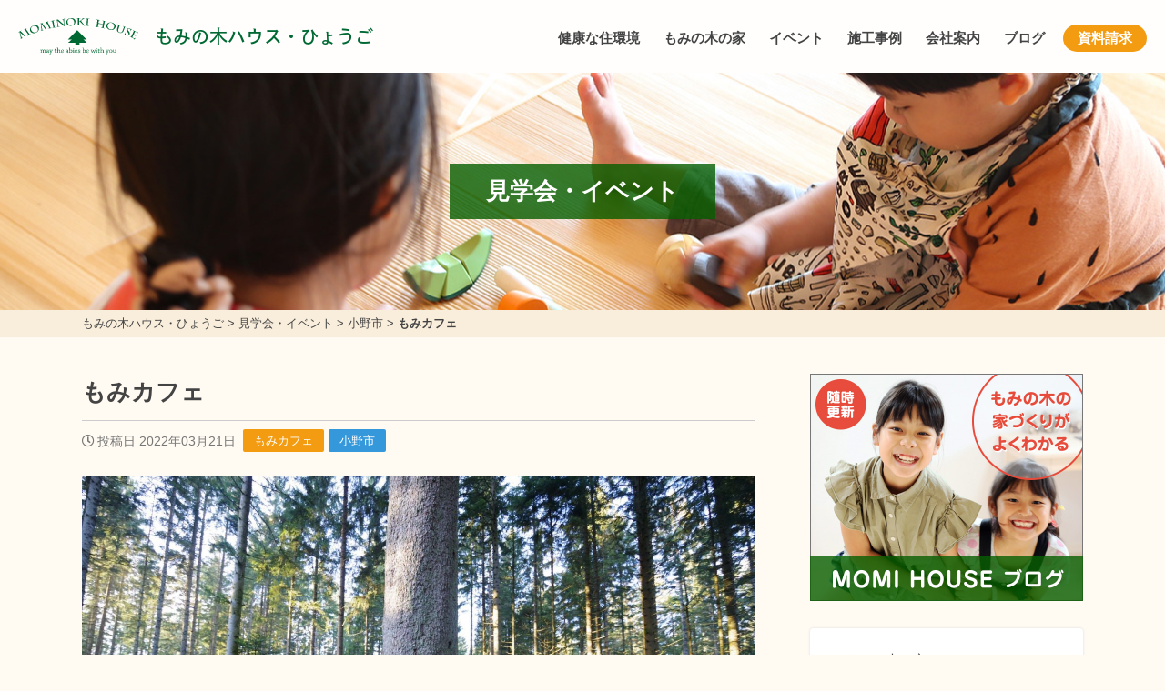

--- FILE ---
content_type: text/html; charset=UTF-8
request_url: https://momi-hyogo.com/event/8367/
body_size: 49473
content:
<!DOCTYPE html>
<head>
<!-- Google tag (gtag.js) -->
<script async src="https://www.googletagmanager.com/gtag/js?id=G-Y0KSTF6XNR"></script>
<script>
  window.dataLayer = window.dataLayer || [];
  function gtag(){dataLayer.push(arguments);}
  gtag('js', new Date());

  gtag('config', 'G-Y0KSTF6XNR');
</script>

<!-- Global site tag (gtag.js) - Google Analytics -->
<script async src="https://www.googletagmanager.com/gtag/js?id=UA-144589479-6"></script>
<script>
  window.dataLayer = window.dataLayer || [];
  function gtag(){dataLayer.push(arguments);}
  gtag('js', new Date());

  gtag('config', 'UA-144589479-6', {
    'linker': {
    'domains': ['mominokihouse.or.jp', 'momi-kagoshima.com', 'momi-house.com', 'momi-osaka.com', 'maruno-koumuten.jp', 'sangawa.net', 'fujita-kenchiku.com', 'wakayama-koyama.com', 'momi-hyogo.com', 'momi-miyazaki.com']
   }
  }); 
</script>

<!-- Facebook Pixel Code -->
<script>
!function(f,b,e,v,n,t,s)
{if(f.fbq)return;n=f.fbq=function(){n.callMethod?
n.callMethod.apply(n,arguments):n.queue.push(arguments)};
if(!f._fbq)f._fbq=n;n.push=n;n.loaded=!0;n.version='2.0';
n.queue=[];t=b.createElement(e);t.async=!0;
t.src=v;s=b.getElementsByTagName(e)[0];
s.parentNode.insertBefore(t,s)}(window, document,'script',
'https://connect.facebook.net/en_US/fbevents.js');
fbq('init', '254844145743832');
fbq('track', 'PageView');
</script>
<noscript><img height="1" width="1" style="display:none"
src="https://www.facebook.com/tr?id=254844145743832&ev=PageView&noscript=1"
/></noscript>
<!-- End Facebook Pixel Code -->
<meta name="facebook-domain-verification" content="hie6bgzb8movn675p6yor7bahklghw" />

<script type="text/javascript">
    (function(c,l,a,r,i,t,y){
        c[a]=c[a]||function(){(c[a].q=c[a].q||[]).push(arguments)};
        t=l.createElement(r);t.async=1;t.src="https://www.clarity.ms/tag/"+i;
        y=l.getElementsByTagName(r)[0];y.parentNode.insertBefore(t,y);
    })(window, document, "clarity", "script", "si7qesvn9u");
</script><!-- Global site tag (gtag.js) - Google Analytics -->
<script async src="https://www.googletagmanager.com/gtag/js?id=UA-144589479-3"></script>
<script>
  window.dataLayer = window.dataLayer || [];
  function gtag(){dataLayer.push(arguments);}
  gtag('js', new Date());

  gtag('config', 'UA-144589479-3');
</script>
<meta charset="utf-8">
<meta name="viewport" content="width=device-width; initial-scale=1.0;">
<title>もみカフェ | 見学会・イベント | もみの木ハウス・ひょうご | 健康住宅を兵庫で建てる工務店</title>

		<!-- All in One SEO 4.9.2 - aioseo.com -->
	<meta name="description" content="令和4年4月16(土)17(日）小野市垂井町のもみの木ハウスショウルームにてもみカフェを開催いたします。 家を" />
	<meta name="robots" content="max-image-preview:large" />
	<link rel="canonical" href="https://momi-hyogo.com/event/8367/" />
	<meta name="generator" content="All in One SEO (AIOSEO) 4.9.2" />
		<meta property="og:locale" content="ja_JP" />
		<meta property="og:site_name" content="もみの木ハウス・ひょうご | もみの木ハウス・ひょうごは、健康にやさしい「もみの木の家」を建てることを専門とする建築会社です。" />
		<meta property="og:type" content="article" />
		<meta property="og:title" content="もみカフェ | 見学会・イベント | もみの木ハウス・ひょうご | 健康住宅を兵庫で建てる工務店" />
		<meta property="og:description" content="令和4年4月16(土)17(日）小野市垂井町のもみの木ハウスショウルームにてもみカフェを開催いたします。 家を" />
		<meta property="og:url" content="https://momi-hyogo.com/event/8367/" />
		<meta property="article:published_time" content="2022-03-21T09:38:12+00:00" />
		<meta property="article:modified_time" content="2022-04-01T23:48:17+00:00" />
		<meta name="twitter:card" content="summary" />
		<meta name="twitter:title" content="もみカフェ | 見学会・イベント | もみの木ハウス・ひょうご | 健康住宅を兵庫で建てる工務店" />
		<meta name="twitter:description" content="令和4年4月16(土)17(日）小野市垂井町のもみの木ハウスショウルームにてもみカフェを開催いたします。 家を" />
		<script type="application/ld+json" class="aioseo-schema">
			{"@context":"https:\/\/schema.org","@graph":[{"@type":"BreadcrumbList","@id":"https:\/\/momi-hyogo.com\/event\/8367\/#breadcrumblist","itemListElement":[{"@type":"ListItem","@id":"https:\/\/momi-hyogo.com#listItem","position":1,"name":"\u30db\u30fc\u30e0","item":"https:\/\/momi-hyogo.com","nextItem":{"@type":"ListItem","@id":"https:\/\/momi-hyogo.com\/event\/#listItem","name":"\u898b\u5b66\u4f1a\u30fb\u30a4\u30d9\u30f3\u30c8"}},{"@type":"ListItem","@id":"https:\/\/momi-hyogo.com\/event\/#listItem","position":2,"name":"\u898b\u5b66\u4f1a\u30fb\u30a4\u30d9\u30f3\u30c8","item":"https:\/\/momi-hyogo.com\/event\/","nextItem":{"@type":"ListItem","@id":"https:\/\/momi-hyogo.com\/event\/area\/ono\/#listItem","name":"\u5c0f\u91ce\u5e02"},"previousItem":{"@type":"ListItem","@id":"https:\/\/momi-hyogo.com#listItem","name":"\u30db\u30fc\u30e0"}},{"@type":"ListItem","@id":"https:\/\/momi-hyogo.com\/event\/area\/ono\/#listItem","position":3,"name":"\u5c0f\u91ce\u5e02","item":"https:\/\/momi-hyogo.com\/event\/area\/ono\/","nextItem":{"@type":"ListItem","@id":"https:\/\/momi-hyogo.com\/event\/8367\/#listItem","name":"\u3082\u307f\u30ab\u30d5\u30a7"},"previousItem":{"@type":"ListItem","@id":"https:\/\/momi-hyogo.com\/event\/#listItem","name":"\u898b\u5b66\u4f1a\u30fb\u30a4\u30d9\u30f3\u30c8"}},{"@type":"ListItem","@id":"https:\/\/momi-hyogo.com\/event\/8367\/#listItem","position":4,"name":"\u3082\u307f\u30ab\u30d5\u30a7","previousItem":{"@type":"ListItem","@id":"https:\/\/momi-hyogo.com\/event\/area\/ono\/#listItem","name":"\u5c0f\u91ce\u5e02"}}]},{"@type":"Organization","@id":"https:\/\/momi-hyogo.com\/#organization","name":"\u3082\u307f\u306e\u6728\u30cf\u30a6\u30b9\u30fb\u3072\u3087\u3046\u3054","description":"\u3082\u307f\u306e\u6728\u30cf\u30a6\u30b9\u30fb\u3072\u3087\u3046\u3054\u306f\u3001\u5065\u5eb7\u306b\u3084\u3055\u3057\u3044\u300c\u3082\u307f\u306e\u6728\u306e\u5bb6\u300d\u3092\u5efa\u3066\u308b\u3053\u3068\u3092\u5c02\u9580\u3068\u3059\u308b\u5efa\u7bc9\u4f1a\u793e\u3067\u3059\u3002","url":"https:\/\/momi-hyogo.com\/"},{"@type":"WebPage","@id":"https:\/\/momi-hyogo.com\/event\/8367\/#webpage","url":"https:\/\/momi-hyogo.com\/event\/8367\/","name":"\u3082\u307f\u30ab\u30d5\u30a7 | \u898b\u5b66\u4f1a\u30fb\u30a4\u30d9\u30f3\u30c8 | \u3082\u307f\u306e\u6728\u30cf\u30a6\u30b9\u30fb\u3072\u3087\u3046\u3054 | \u5065\u5eb7\u4f4f\u5b85\u3092\u5175\u5eab\u3067\u5efa\u3066\u308b\u5de5\u52d9\u5e97","description":"\u4ee4\u548c4\u5e744\u670816(\u571f)17(\u65e5\uff09\u5c0f\u91ce\u5e02\u5782\u4e95\u753a\u306e\u3082\u307f\u306e\u6728\u30cf\u30a6\u30b9\u30b7\u30e7\u30a6\u30eb\u30fc\u30e0\u306b\u3066\u3082\u307f\u30ab\u30d5\u30a7\u3092\u958b\u50ac\u3044\u305f\u3057\u307e\u3059\u3002 \u5bb6\u3092","inLanguage":"ja","isPartOf":{"@id":"https:\/\/momi-hyogo.com\/#website"},"breadcrumb":{"@id":"https:\/\/momi-hyogo.com\/event\/8367\/#breadcrumblist"},"image":{"@type":"ImageObject","url":"https:\/\/momi-hyogo.com\/cms\/wp-content\/uploads\/2021\/02\/6939ef7df4797c6ce52c9118e1cebc29.jpg","@id":"https:\/\/momi-hyogo.com\/event\/8367\/#mainImage","width":2506,"height":1672},"primaryImageOfPage":{"@id":"https:\/\/momi-hyogo.com\/event\/8367\/#mainImage"},"datePublished":"2022-03-21T18:38:12+09:00","dateModified":"2022-04-02T08:48:17+09:00"},{"@type":"WebSite","@id":"https:\/\/momi-hyogo.com\/#website","url":"https:\/\/momi-hyogo.com\/","name":"\u3082\u307f\u306e\u6728\u30cf\u30a6\u30b9\u30fb\u3072\u3087\u3046\u3054","description":"\u3082\u307f\u306e\u6728\u30cf\u30a6\u30b9\u30fb\u3072\u3087\u3046\u3054\u306f\u3001\u5065\u5eb7\u306b\u3084\u3055\u3057\u3044\u300c\u3082\u307f\u306e\u6728\u306e\u5bb6\u300d\u3092\u5efa\u3066\u308b\u3053\u3068\u3092\u5c02\u9580\u3068\u3059\u308b\u5efa\u7bc9\u4f1a\u793e\u3067\u3059\u3002","inLanguage":"ja","publisher":{"@id":"https:\/\/momi-hyogo.com\/#organization"}}]}
		</script>
		<!-- All in One SEO -->

<link rel='dns-prefetch' href='//kit.fontawesome.com' />
<link rel='dns-prefetch' href='//cdnjs.cloudflare.com' />
<link rel="alternate" title="oEmbed (JSON)" type="application/json+oembed" href="https://momi-hyogo.com/wp-json/oembed/1.0/embed?url=https%3A%2F%2Fmomi-hyogo.com%2Fevent%2F8367%2F" />
<link rel="alternate" title="oEmbed (XML)" type="text/xml+oembed" href="https://momi-hyogo.com/wp-json/oembed/1.0/embed?url=https%3A%2F%2Fmomi-hyogo.com%2Fevent%2F8367%2F&#038;format=xml" />
<style id='wp-img-auto-sizes-contain-inline-css' type='text/css'>
img:is([sizes=auto i],[sizes^="auto," i]){contain-intrinsic-size:3000px 1500px}
/*# sourceURL=wp-img-auto-sizes-contain-inline-css */
</style>
<style id='wp-block-library-inline-css' type='text/css'>
:root{--wp-block-synced-color:#7a00df;--wp-block-synced-color--rgb:122,0,223;--wp-bound-block-color:var(--wp-block-synced-color);--wp-editor-canvas-background:#ddd;--wp-admin-theme-color:#007cba;--wp-admin-theme-color--rgb:0,124,186;--wp-admin-theme-color-darker-10:#006ba1;--wp-admin-theme-color-darker-10--rgb:0,107,160.5;--wp-admin-theme-color-darker-20:#005a87;--wp-admin-theme-color-darker-20--rgb:0,90,135;--wp-admin-border-width-focus:2px}@media (min-resolution:192dpi){:root{--wp-admin-border-width-focus:1.5px}}.wp-element-button{cursor:pointer}:root .has-very-light-gray-background-color{background-color:#eee}:root .has-very-dark-gray-background-color{background-color:#313131}:root .has-very-light-gray-color{color:#eee}:root .has-very-dark-gray-color{color:#313131}:root .has-vivid-green-cyan-to-vivid-cyan-blue-gradient-background{background:linear-gradient(135deg,#00d084,#0693e3)}:root .has-purple-crush-gradient-background{background:linear-gradient(135deg,#34e2e4,#4721fb 50%,#ab1dfe)}:root .has-hazy-dawn-gradient-background{background:linear-gradient(135deg,#faaca8,#dad0ec)}:root .has-subdued-olive-gradient-background{background:linear-gradient(135deg,#fafae1,#67a671)}:root .has-atomic-cream-gradient-background{background:linear-gradient(135deg,#fdd79a,#004a59)}:root .has-nightshade-gradient-background{background:linear-gradient(135deg,#330968,#31cdcf)}:root .has-midnight-gradient-background{background:linear-gradient(135deg,#020381,#2874fc)}:root{--wp--preset--font-size--normal:16px;--wp--preset--font-size--huge:42px}.has-regular-font-size{font-size:1em}.has-larger-font-size{font-size:2.625em}.has-normal-font-size{font-size:var(--wp--preset--font-size--normal)}.has-huge-font-size{font-size:var(--wp--preset--font-size--huge)}.has-text-align-center{text-align:center}.has-text-align-left{text-align:left}.has-text-align-right{text-align:right}.has-fit-text{white-space:nowrap!important}#end-resizable-editor-section{display:none}.aligncenter{clear:both}.items-justified-left{justify-content:flex-start}.items-justified-center{justify-content:center}.items-justified-right{justify-content:flex-end}.items-justified-space-between{justify-content:space-between}.screen-reader-text{border:0;clip-path:inset(50%);height:1px;margin:-1px;overflow:hidden;padding:0;position:absolute;width:1px;word-wrap:normal!important}.screen-reader-text:focus{background-color:#ddd;clip-path:none;color:#444;display:block;font-size:1em;height:auto;left:5px;line-height:normal;padding:15px 23px 14px;text-decoration:none;top:5px;width:auto;z-index:100000}html :where(.has-border-color){border-style:solid}html :where([style*=border-top-color]){border-top-style:solid}html :where([style*=border-right-color]){border-right-style:solid}html :where([style*=border-bottom-color]){border-bottom-style:solid}html :where([style*=border-left-color]){border-left-style:solid}html :where([style*=border-width]){border-style:solid}html :where([style*=border-top-width]){border-top-style:solid}html :where([style*=border-right-width]){border-right-style:solid}html :where([style*=border-bottom-width]){border-bottom-style:solid}html :where([style*=border-left-width]){border-left-style:solid}html :where(img[class*=wp-image-]){height:auto;max-width:100%}:where(figure){margin:0 0 1em}html :where(.is-position-sticky){--wp-admin--admin-bar--position-offset:var(--wp-admin--admin-bar--height,0px)}@media screen and (max-width:600px){html :where(.is-position-sticky){--wp-admin--admin-bar--position-offset:0px}}

/*# sourceURL=wp-block-library-inline-css */
</style><style id='global-styles-inline-css' type='text/css'>
:root{--wp--preset--aspect-ratio--square: 1;--wp--preset--aspect-ratio--4-3: 4/3;--wp--preset--aspect-ratio--3-4: 3/4;--wp--preset--aspect-ratio--3-2: 3/2;--wp--preset--aspect-ratio--2-3: 2/3;--wp--preset--aspect-ratio--16-9: 16/9;--wp--preset--aspect-ratio--9-16: 9/16;--wp--preset--color--black: #000000;--wp--preset--color--cyan-bluish-gray: #abb8c3;--wp--preset--color--white: #ffffff;--wp--preset--color--pale-pink: #f78da7;--wp--preset--color--vivid-red: #cf2e2e;--wp--preset--color--luminous-vivid-orange: #ff6900;--wp--preset--color--luminous-vivid-amber: #fcb900;--wp--preset--color--light-green-cyan: #7bdcb5;--wp--preset--color--vivid-green-cyan: #00d084;--wp--preset--color--pale-cyan-blue: #8ed1fc;--wp--preset--color--vivid-cyan-blue: #0693e3;--wp--preset--color--vivid-purple: #9b51e0;--wp--preset--gradient--vivid-cyan-blue-to-vivid-purple: linear-gradient(135deg,rgb(6,147,227) 0%,rgb(155,81,224) 100%);--wp--preset--gradient--light-green-cyan-to-vivid-green-cyan: linear-gradient(135deg,rgb(122,220,180) 0%,rgb(0,208,130) 100%);--wp--preset--gradient--luminous-vivid-amber-to-luminous-vivid-orange: linear-gradient(135deg,rgb(252,185,0) 0%,rgb(255,105,0) 100%);--wp--preset--gradient--luminous-vivid-orange-to-vivid-red: linear-gradient(135deg,rgb(255,105,0) 0%,rgb(207,46,46) 100%);--wp--preset--gradient--very-light-gray-to-cyan-bluish-gray: linear-gradient(135deg,rgb(238,238,238) 0%,rgb(169,184,195) 100%);--wp--preset--gradient--cool-to-warm-spectrum: linear-gradient(135deg,rgb(74,234,220) 0%,rgb(151,120,209) 20%,rgb(207,42,186) 40%,rgb(238,44,130) 60%,rgb(251,105,98) 80%,rgb(254,248,76) 100%);--wp--preset--gradient--blush-light-purple: linear-gradient(135deg,rgb(255,206,236) 0%,rgb(152,150,240) 100%);--wp--preset--gradient--blush-bordeaux: linear-gradient(135deg,rgb(254,205,165) 0%,rgb(254,45,45) 50%,rgb(107,0,62) 100%);--wp--preset--gradient--luminous-dusk: linear-gradient(135deg,rgb(255,203,112) 0%,rgb(199,81,192) 50%,rgb(65,88,208) 100%);--wp--preset--gradient--pale-ocean: linear-gradient(135deg,rgb(255,245,203) 0%,rgb(182,227,212) 50%,rgb(51,167,181) 100%);--wp--preset--gradient--electric-grass: linear-gradient(135deg,rgb(202,248,128) 0%,rgb(113,206,126) 100%);--wp--preset--gradient--midnight: linear-gradient(135deg,rgb(2,3,129) 0%,rgb(40,116,252) 100%);--wp--preset--font-size--small: 13px;--wp--preset--font-size--medium: 20px;--wp--preset--font-size--large: 36px;--wp--preset--font-size--x-large: 42px;--wp--preset--spacing--20: 0.44rem;--wp--preset--spacing--30: 0.67rem;--wp--preset--spacing--40: 1rem;--wp--preset--spacing--50: 1.5rem;--wp--preset--spacing--60: 2.25rem;--wp--preset--spacing--70: 3.38rem;--wp--preset--spacing--80: 5.06rem;--wp--preset--shadow--natural: 6px 6px 9px rgba(0, 0, 0, 0.2);--wp--preset--shadow--deep: 12px 12px 50px rgba(0, 0, 0, 0.4);--wp--preset--shadow--sharp: 6px 6px 0px rgba(0, 0, 0, 0.2);--wp--preset--shadow--outlined: 6px 6px 0px -3px rgb(255, 255, 255), 6px 6px rgb(0, 0, 0);--wp--preset--shadow--crisp: 6px 6px 0px rgb(0, 0, 0);}:where(.is-layout-flex){gap: 0.5em;}:where(.is-layout-grid){gap: 0.5em;}body .is-layout-flex{display: flex;}.is-layout-flex{flex-wrap: wrap;align-items: center;}.is-layout-flex > :is(*, div){margin: 0;}body .is-layout-grid{display: grid;}.is-layout-grid > :is(*, div){margin: 0;}:where(.wp-block-columns.is-layout-flex){gap: 2em;}:where(.wp-block-columns.is-layout-grid){gap: 2em;}:where(.wp-block-post-template.is-layout-flex){gap: 1.25em;}:where(.wp-block-post-template.is-layout-grid){gap: 1.25em;}.has-black-color{color: var(--wp--preset--color--black) !important;}.has-cyan-bluish-gray-color{color: var(--wp--preset--color--cyan-bluish-gray) !important;}.has-white-color{color: var(--wp--preset--color--white) !important;}.has-pale-pink-color{color: var(--wp--preset--color--pale-pink) !important;}.has-vivid-red-color{color: var(--wp--preset--color--vivid-red) !important;}.has-luminous-vivid-orange-color{color: var(--wp--preset--color--luminous-vivid-orange) !important;}.has-luminous-vivid-amber-color{color: var(--wp--preset--color--luminous-vivid-amber) !important;}.has-light-green-cyan-color{color: var(--wp--preset--color--light-green-cyan) !important;}.has-vivid-green-cyan-color{color: var(--wp--preset--color--vivid-green-cyan) !important;}.has-pale-cyan-blue-color{color: var(--wp--preset--color--pale-cyan-blue) !important;}.has-vivid-cyan-blue-color{color: var(--wp--preset--color--vivid-cyan-blue) !important;}.has-vivid-purple-color{color: var(--wp--preset--color--vivid-purple) !important;}.has-black-background-color{background-color: var(--wp--preset--color--black) !important;}.has-cyan-bluish-gray-background-color{background-color: var(--wp--preset--color--cyan-bluish-gray) !important;}.has-white-background-color{background-color: var(--wp--preset--color--white) !important;}.has-pale-pink-background-color{background-color: var(--wp--preset--color--pale-pink) !important;}.has-vivid-red-background-color{background-color: var(--wp--preset--color--vivid-red) !important;}.has-luminous-vivid-orange-background-color{background-color: var(--wp--preset--color--luminous-vivid-orange) !important;}.has-luminous-vivid-amber-background-color{background-color: var(--wp--preset--color--luminous-vivid-amber) !important;}.has-light-green-cyan-background-color{background-color: var(--wp--preset--color--light-green-cyan) !important;}.has-vivid-green-cyan-background-color{background-color: var(--wp--preset--color--vivid-green-cyan) !important;}.has-pale-cyan-blue-background-color{background-color: var(--wp--preset--color--pale-cyan-blue) !important;}.has-vivid-cyan-blue-background-color{background-color: var(--wp--preset--color--vivid-cyan-blue) !important;}.has-vivid-purple-background-color{background-color: var(--wp--preset--color--vivid-purple) !important;}.has-black-border-color{border-color: var(--wp--preset--color--black) !important;}.has-cyan-bluish-gray-border-color{border-color: var(--wp--preset--color--cyan-bluish-gray) !important;}.has-white-border-color{border-color: var(--wp--preset--color--white) !important;}.has-pale-pink-border-color{border-color: var(--wp--preset--color--pale-pink) !important;}.has-vivid-red-border-color{border-color: var(--wp--preset--color--vivid-red) !important;}.has-luminous-vivid-orange-border-color{border-color: var(--wp--preset--color--luminous-vivid-orange) !important;}.has-luminous-vivid-amber-border-color{border-color: var(--wp--preset--color--luminous-vivid-amber) !important;}.has-light-green-cyan-border-color{border-color: var(--wp--preset--color--light-green-cyan) !important;}.has-vivid-green-cyan-border-color{border-color: var(--wp--preset--color--vivid-green-cyan) !important;}.has-pale-cyan-blue-border-color{border-color: var(--wp--preset--color--pale-cyan-blue) !important;}.has-vivid-cyan-blue-border-color{border-color: var(--wp--preset--color--vivid-cyan-blue) !important;}.has-vivid-purple-border-color{border-color: var(--wp--preset--color--vivid-purple) !important;}.has-vivid-cyan-blue-to-vivid-purple-gradient-background{background: var(--wp--preset--gradient--vivid-cyan-blue-to-vivid-purple) !important;}.has-light-green-cyan-to-vivid-green-cyan-gradient-background{background: var(--wp--preset--gradient--light-green-cyan-to-vivid-green-cyan) !important;}.has-luminous-vivid-amber-to-luminous-vivid-orange-gradient-background{background: var(--wp--preset--gradient--luminous-vivid-amber-to-luminous-vivid-orange) !important;}.has-luminous-vivid-orange-to-vivid-red-gradient-background{background: var(--wp--preset--gradient--luminous-vivid-orange-to-vivid-red) !important;}.has-very-light-gray-to-cyan-bluish-gray-gradient-background{background: var(--wp--preset--gradient--very-light-gray-to-cyan-bluish-gray) !important;}.has-cool-to-warm-spectrum-gradient-background{background: var(--wp--preset--gradient--cool-to-warm-spectrum) !important;}.has-blush-light-purple-gradient-background{background: var(--wp--preset--gradient--blush-light-purple) !important;}.has-blush-bordeaux-gradient-background{background: var(--wp--preset--gradient--blush-bordeaux) !important;}.has-luminous-dusk-gradient-background{background: var(--wp--preset--gradient--luminous-dusk) !important;}.has-pale-ocean-gradient-background{background: var(--wp--preset--gradient--pale-ocean) !important;}.has-electric-grass-gradient-background{background: var(--wp--preset--gradient--electric-grass) !important;}.has-midnight-gradient-background{background: var(--wp--preset--gradient--midnight) !important;}.has-small-font-size{font-size: var(--wp--preset--font-size--small) !important;}.has-medium-font-size{font-size: var(--wp--preset--font-size--medium) !important;}.has-large-font-size{font-size: var(--wp--preset--font-size--large) !important;}.has-x-large-font-size{font-size: var(--wp--preset--font-size--x-large) !important;}
/*# sourceURL=global-styles-inline-css */
</style>

<style id='classic-theme-styles-inline-css' type='text/css'>
/*! This file is auto-generated */
.wp-block-button__link{color:#fff;background-color:#32373c;border-radius:9999px;box-shadow:none;text-decoration:none;padding:calc(.667em + 2px) calc(1.333em + 2px);font-size:1.125em}.wp-block-file__button{background:#32373c;color:#fff;text-decoration:none}
/*# sourceURL=/wp-includes/css/classic-themes.min.css */
</style>
<link rel='stylesheet' id='fancybox-css' href='//cdnjs.cloudflare.com/ajax/libs/fancybox/3.5.7/jquery.fancybox.min.css?ver=6.9' type='text/css' media='all' />
<link rel='stylesheet' id='fontawesome-css' href='https://momi-hyogo.com/cms/wp-content/themes/house-standard/lib/fontawesome-free/css/all.css?ver=6.9' type='text/css' media='all' />
<link rel='stylesheet' id='fullcalendar-core-css' href='https://momi-hyogo.com/cms/wp-content/themes/house-standard/lib/fullcalendar/core/main.css?ver=6.9' type='text/css' media='all' />
<link rel='stylesheet' id='fullcalendar-daygrid-css' href='https://momi-hyogo.com/cms/wp-content/themes/house-standard/lib/fullcalendar/daygrid/main.css?ver=6.9' type='text/css' media='all' />
<link rel='stylesheet' id='ress-css' href='https://momi-hyogo.com/cms/wp-content/themes/house-standard/css/ress.css?ver=6.9' type='text/css' media='all' />
<link rel='stylesheet' id='styles-css' href='https://momi-hyogo.com/cms/wp-content/themes/house-standard/css/styles.css?ver=1.6.2' type='text/css' media='all' />
<link rel='stylesheet' id='wp-pagenavi-css' href='https://momi-hyogo.com/cms/wp-content/plugins/wp-pagenavi/pagenavi-css.css?ver=2.70' type='text/css' media='all' />
<link rel='stylesheet' id='dashicons-css' href='https://momi-hyogo.com/cms/wp-includes/css/dashicons.min.css?ver=6.9' type='text/css' media='all' />
<script type="text/javascript" src="//kit.fontawesome.com/fca4617b1f.js?ver=6.9" id="fontawesome-js"></script>
<script type="text/javascript" src="https://momi-hyogo.com/cms/wp-includes/js/jquery/jquery.min.js?ver=3.7.1" id="jquery-core-js"></script>
<script type="text/javascript" src="https://momi-hyogo.com/cms/wp-includes/js/jquery/jquery-migrate.min.js?ver=3.4.1" id="jquery-migrate-js"></script>
<link rel="https://api.w.org/" href="https://momi-hyogo.com/wp-json/" /><link rel="icon" href="https://momi-hyogo.com/cms/wp-content/uploads/2020/05/cropped-icon-32x32.png" sizes="32x32" />
<link rel="icon" href="https://momi-hyogo.com/cms/wp-content/uploads/2020/05/cropped-icon-192x192.png" sizes="192x192" />
<link rel="apple-touch-icon" href="https://momi-hyogo.com/cms/wp-content/uploads/2020/05/cropped-icon-180x180.png" />
<meta name="msapplication-TileImage" content="https://momi-hyogo.com/cms/wp-content/uploads/2020/05/cropped-icon-270x270.png" />
		<style type="text/css" id="wp-custom-css">
			.columns .liner {
	display: flex;
	margin: 0 0 20px 0;
}
.columns.columns2 .column {
	width: 50%;
}
.columns.columns3 .column {
	width: 33%;
}
.columns .column {
	padding: 0 10px;
}
.columns .column img {
	width: 100%;
	height: auto;
}
.page-id-234 #main #sidebar ,
.page-id-234 #main #contact-area,
.page-id-234 #footer > * {
	display: none;
}
.page-id-234 #footer .copyright {
	display: block;
}
.page-id-234 #footer .copyright a {
	text-decoration: none;
}
.page-id-234 #main #contents {
	float: none;
	margin: 0 auto;
}
.home #main #visual-area {
	position: relative;
}
#visual-area .cta {
	position: absolute;
	top: 0;
	left: 0;
	background: rgba(0,0,0,.17);
	width: 100%;
	height: 100%;
	text-align: center;
	display: flex;
	align-items: center;
	justify-content: center;
}
#visual-area .cta .lead {
	font-size: 30px;
	color: #fff;
	font-weight: bold;
}
#visual-area .cta .lead.first {
	font-size: 45px;
}
#visual-area .cta .apply {
	margin: 30px 0 50px;
}
#visual-area .cta .apply a {
	font-size: 20px;
	line-height: 60px;
	height: 60px;
}
.home #main #lead-area {
	padding: 40px 0 30px;
	text-align: center;
}
#lead-area img {
	margin: 0 0 5px 0;
	max-width: 100%;
	height: auto;
}
@media screen and (max-width: 480px) {
	#visual-area .cta .lead {
		font-size: 16px;
	}
	#visual-area .cta .lead.first {
		font-size: 22px;
	}
	#visual-area .cta .apply {
		margin: 20px 0 0 0;
	}
	#visual-area .cta .apply a {
		max-width: 60%;
		font-size: 16px;
		line-height: 45px;
		height: 45px;
	}
}
@media screen and (max-width: 360px) {
	#visual-area .cta .lead {
		font-size: 16px;
	}
	#visual-area .cta .lead.first {
		font-size: 20px;
	}
	#visual-area .cta .apply {
		margin: 5px 0 0 0;
	}
	.home #main #lead-area {
		padding: 
	}
}		</style>
		<script>
  (function(d) {
    var config = {
      kitId: 'ilp4mpc',
      scriptTimeout: 3000,
      async: true
    },
    h=d.documentElement,t=setTimeout(function(){h.className=h.className.replace(/\bwf-loading\b/g,"")+" wf-inactive";},config.scriptTimeout),tk=d.createElement("script"),f=false,s=d.getElementsByTagName("script")[0],a;h.className+=" wf-loading";tk.src='https://use.typekit.net/'+config.kitId+'.js';tk.async=true;tk.onload=tk.onreadystatechange=function(){a=this.readyState;if(f||a&&a!="complete"&&a!="loaded")return;f=true;clearTimeout(t);try{Typekit.load(config)}catch(e){}};s.parentNode.insertBefore(tk,s)
  })(document);
</script>
</head>
<body class="wp-singular event-template-default single single-event postid-8367 wp-theme-house-standard metaslider-plugin">
<header id="header">
	<div class="nest">
		<h1 class="logo"><a href="https://momi-hyogo.com">もみの木ハウス・ひょうご</a></h1>
		<nav class="navigation">
			<div class="btn v-sp">
				<i class="fa fa-bars"></i>
				<i class="fas fa-times"></i>
			</div>
<ul class="menu"><li id="menu-item-312" class="menu-item menu-item-type-post_type menu-item-object-page menu-item-312"><a href="https://momi-hyogo.com/environment/">健康な住環境</a></li>
<li id="menu-item-308" class="menu-item menu-item-type-post_type menu-item-object-page menu-item-has-children menu-item-308"><a href="https://momi-hyogo.com/momihouse/">もみの木の家</a>
<ul class="sub-menu">
	<li id="menu-item-311" class="menu-item menu-item-type-post_type menu-item-object-page menu-item-311"><a href="https://momi-hyogo.com/momihouse/feature/">もみの木の家の特長</a></li>
	<li id="menu-item-310" class="menu-item menu-item-type-post_type menu-item-object-page menu-item-310"><a href="https://momi-hyogo.com/momihouse/experiment/">もみの木の実証実験</a></li>
	<li id="menu-item-309" class="menu-item menu-item-type-post_type menu-item-object-page menu-item-309"><a href="https://momi-hyogo.com/momihouse/forestbank/">もみの木の内装材</a></li>
	<li id="menu-item-5010" class="menu-item menu-item-type-post_type_archive menu-item-object-modelhouse menu-item-5010"><a href="https://momi-hyogo.com/modelhouse/">もみの木モデルハウス</a></li>
</ul>
</li>
<li id="menu-item-4442" class="menu-item menu-item-type-post_type_archive menu-item-object-event menu-item-4442"><a href="https://momi-hyogo.com/event/">イベント</a></li>
<li id="menu-item-344" class="menu-item menu-item-type-post_type_archive menu-item-object-case menu-item-344"><a href="https://momi-hyogo.com/case/">施工事例</a></li>
<li id="menu-item-307" class="menu-item menu-item-type-post_type menu-item-object-page menu-item-307"><a href="https://momi-hyogo.com/company/">会社案内</a></li>
<li id="menu-item-305" class="menu-item menu-item-type-post_type menu-item-object-page current_page_parent menu-item-305"><a href="https://momi-hyogo.com/blog/">ブログ</a></li>
<li id="menu-item-3767" class="menu-item menu-item-type-post_type menu-item-object-page menu-item-3767"><a href="https://momi-hyogo.com/request/">資料請求</a></li>
</ul>		</nav>
	</div>
</header>

<main id="main">
	<div class="page-header">
		<p class="page-header-visual"><span class="label">見学会・イベント</span></p>
		<div class="bread_crumb_list">
			<div class="bread_crumb nest">
				<p><span property="itemListElement" typeof="ListItem"><a property="item" typeof="WebPage" title="Go to もみの木ハウス・ひょうご." href="https://momi-hyogo.com" class="home" ><span property="name">もみの木ハウス・ひょうご</span></a><meta property="position" content="1"></span> &gt; <span property="itemListElement" typeof="ListItem"><a property="item" typeof="WebPage" title="Go to 見学会・イベント." href="https://momi-hyogo.com/event/" class="archive post-event-archive" ><span property="name">見学会・イベント</span></a><meta property="position" content="2"></span> &gt; <span property="itemListElement" typeof="ListItem"><a property="item" typeof="WebPage" title="Go to the 小野市 エリア archives." href="https://momi-hyogo.com/event/area/ono/" class="taxonomy area" ><span property="name">小野市</span></a><meta property="position" content="3"></span> &gt; <span property="itemListElement" typeof="ListItem"><span property="name" class="post post-event current-item">もみカフェ</span><meta property="url" content="https://momi-hyogo.com/event/8367/"><meta property="position" content="4"></span></p>
			</div>
		</div>
	</div>
	<div class="page-contents nest cf">
		<div id="contents">
			<article class="article">
				<div class="article-header">
					<h1 class="article-title">もみカフェ</h1>
					<p class="meta"><date class="post-date"><i class="far fa-clock"></i>投稿日 2022年03月21日</date><span class="tag-label"><a href="https://momi-hyogo.com/event/event-type/%e3%82%82%e3%81%bf%e3%82%ab%e3%83%95%e3%82%a7/">もみカフェ</a></span><span class="tag-label area"><a href="https://momi-hyogo.com/event/area/ono/">小野市</a></span></p>
					<p class="eyecatch"><img width="1280" height="854" src="https://momi-hyogo.com/cms/wp-content/uploads/2021/02/6939ef7df4797c6ce52c9118e1cebc29-1280x854.jpg" class="attachment-large size-large wp-post-image" alt="" decoding="async" fetchpriority="high" srcset="https://momi-hyogo.com/cms/wp-content/uploads/2021/02/6939ef7df4797c6ce52c9118e1cebc29-1280x854.jpg 1280w, https://momi-hyogo.com/cms/wp-content/uploads/2021/02/6939ef7df4797c6ce52c9118e1cebc29-640x427.jpg 640w, https://momi-hyogo.com/cms/wp-content/uploads/2021/02/6939ef7df4797c6ce52c9118e1cebc29-320x214.jpg 320w, https://momi-hyogo.com/cms/wp-content/uploads/2021/02/6939ef7df4797c6ce52c9118e1cebc29-768x512.jpg 768w, https://momi-hyogo.com/cms/wp-content/uploads/2021/02/6939ef7df4797c6ce52c9118e1cebc29-1536x1025.jpg 1536w, https://momi-hyogo.com/cms/wp-content/uploads/2021/02/6939ef7df4797c6ce52c9118e1cebc29-2048x1366.jpg 2048w" sizes="(max-width: 1280px) 100vw, 1280px" /></p>
				</div>

				<div class="article-body">
					<p class="close-alert">このイベントは終了しました<br>最新のイベント情報は<a href="https://momi-hyogo.com/event/">こちらから</a></p>

<p>令和4年4月16(土)17(日）小野市垂井町のもみの木ハウスショウルームにてもみカフェを開催いたします。</p>
<p>家を建てたいやリフォームを考えている方一度もみの木の空間を体感してみませんか？？</p>
<p>家づくりの参考になればと考えています。</p>
<p>お茶を飲みながらゆっくりと体感してみて下さい。</p>
<p>玄関を開けた瞬間にもみの木の香りに包まれます。生活臭がしない家になります。</p>
<p>どうしてもその家独自の家の臭いがしますがもみの木ハウスでは生活臭がしませんし子どもにも優しい子育てが楽になる家になります。一度暮らし出すと他では住めなくなってしまう家になります。</p>
<p>&nbsp;</p>
<p>洗濯物が家干しで乾く！！</p>
<p>&nbsp;</p>
<p>一年中素足での生活</p>
<p>&nbsp;</p>
<p>芳香剤や消臭剤がいらない</p>
<p>&nbsp;</p>
<p>加湿器や除湿器も不必要！！</p>
<p>&nbsp;</p>
<p>ワンフロアーエアコン１台でまかなえる</p>
<p>&nbsp;</p>
<p>ペットにも優しくペット臭がしない！！</p>
<p>&nbsp;</p>
<p>ブログを毎日更新していますので、もみの木ブログを読み込んでから共感される方、もみの木ハウスに住んでどんな暮らしがしたいのかを語る事の出来る方お待ちしております。</p>
<p>&nbsp;</p>
<p>家事がものすごく楽になります</p>
<p>家のメンテナンス方法も普通の家とは全く異なりますので実際に肌で感じて体感してください。</p>
<p>&nbsp;</p>
<p>新型コロナウイルス感染症拡大防止のため完全予約制での開催となります。</p>
<p>&nbsp;</p>
<p>4/16(土）    ①１０時　✕　②１３時　  〇　③１５時    〇</p>
<p>&nbsp;</p>
<p>4/17(日）   ①１０時　〇   ②１３時　 ✕　 ③１５時　✕</p>
<p>&nbsp;</p>
<p>定員になり次第締め切りとさせて頂きます。</p>
<p>&nbsp;</p>
<p><a title="" href="https://www.youtube.com/channel/UCtNR-kHNeS6iHjNOgfQxHfQ" target="_blank" rel="noopener noreferrer">もみの木ハウス通信チャンネル</a></p>
<p>↑　↑　↑　↑　↑　↑　↑　↑</p>
<p>YouTubeやってます！！！</p>
<p>&nbsp;</p>
<table style="border-collapse: collapse; width: 41.4892%; height: 24px;" border="0" width="72" cellspacing="0" cellpadding="0">
<colgroup>
<col style="width: 54pt;" width="72" /> </colgroup>
<tbody>
<tr style="height: 18.75pt;">
<td class="xl65" style="height: 24px; width: 100%;" width="72" height="25"><a href="https://momi-hyogo.com/modelhouse/">【もみの木の家】モデルハウス</a></td>
</tr>
</tbody>
</table>
<p>↑　↑　↑　↑　↑　↑　↑　↑</p>
<p>モデル見学やってます！！随時、予約受付中！！</p>
<p>&nbsp;</p>
<table style="border-collapse: collapse; width: 100.987%; height: 39px;" border="0" width="72" cellspacing="0" cellpadding="0">
<colgroup>
<col style="width: 54pt;" width="72" /> </colgroup>
<tbody>
<tr style="height: 18.75pt;">
<td class="xl65" style="height: 44px; width: 100%;" width="72" height="25"><a style="outline: auto; font-variant-ligatures: normal; font-variant-caps: normal; orphans: 2; text-align: start; widows: 2; -webkit-text-stroke-width: 0px;" href="http://radiko.jp/share/?t=20210103092500&amp;sid=KISSFMKOBE" target="_blank" rel="noopener noreferrer">もみの木ハウス通信 | Kiss FM KOBE  毎週日曜日 AM09:25</a></td>
</tr>
</tbody>
</table>
<p>↑　↑　↑　↑　↑　↑　↑　↑</p>
<p>ラジオやってます！！</p>

					<h2 id="event-outline">もみカフェ</h2>
					<dl class="outline">
						<dt>開催日程</dt>
						<dd>2022/4/16(土)17(日） <span class="reserve_required">要予約</span></dd>
						<dt>お問い合わせTEL</dt>
						<dd>090-1018-3051（藤田）</dd>
					</dl>


				</div>

				<div class="article-footer">
					<div class="related-post">
						<h3 class="section-title">開催予定の見学会・イベント</h3>
						<div class="column2">
				<div class="column">
					<a href="https://momi-hyogo.com/event/19237/">
						<p class="thumbnail"><span class="trim"><img width="640" height="905" src="https://momi-hyogo.com/cms/wp-content/uploads/2025/12/2de26d3cef0d9e7a519f8a8b48899129-640x905.png" class="attachment-medium size-medium wp-post-image" alt="" decoding="async" srcset="https://momi-hyogo.com/cms/wp-content/uploads/2025/12/2de26d3cef0d9e7a519f8a8b48899129-640x905.png 640w, https://momi-hyogo.com/cms/wp-content/uploads/2025/12/2de26d3cef0d9e7a519f8a8b48899129-320x453.png 320w, https://momi-hyogo.com/cms/wp-content/uploads/2025/12/2de26d3cef0d9e7a519f8a8b48899129.png 707w" sizes="(max-width: 640px) 100vw, 640px" /></span></p>
						<h3 class="title">小野市にて「真冬でも快適に一年中素足で過ごせるお家の体感会」【1/24・25】</h3>
						<p class="meta">
							<span class="tag-label open">受付中</span>
						<span class="tag-label">モデルハウス見学会</span>
						<span class="tag-label">お住まい見学会</span>
						<span class="tag-label area">兵庫県全域</span>
						<span class="tag-label area">小野市</span>
						</p>
						<p class="excerpt">
							日時：2026年1月24日（土）・25日（日）<br>							場所：兵庫県小野市 ※場所の詳細は予約時にお知らせいたします。						</p>
						<p class="more">詳しくはこちら</p>
					</a>
				</div>
						</div>
					</div>
				</div>
			</article>
		</div>

		<div id="sidebar">
			<div class="banner widget">
<p><a href="/blog/"><img width="600" height="500" src="https://momi-hyogo.com/cms/wp-content/uploads/2019/08/bnr_blog_300_250.jpg" class="image wp-image-356  attachment-full size-full" alt="もみの木の家づくりがよくわかるもみの木ブログ" style="max-width: 100%; height: auto;" decoding="async" srcset="https://momi-hyogo.com/cms/wp-content/uploads/2019/08/bnr_blog_300_250.jpg 600w, https://momi-hyogo.com/cms/wp-content/uploads/2019/08/bnr_blog_300_250-320x267.jpg 320w" sizes="(max-width: 600px) 100vw, 600px" /></a></p>			</div>

<div class="local-menu widget"><ul><li id="menu-item-345" class="menu-item menu-item-type-post_type menu-item-object-page menu-item-has-children menu-item-345"><a href="https://momi-hyogo.com/momihouse/">もみの木の家</a>
<ul class="sub-menu">
	<li id="menu-item-348" class="menu-item menu-item-type-post_type menu-item-object-page menu-item-348"><a href="https://momi-hyogo.com/momihouse/feature/">もみの木の家の特長</a></li>
	<li id="menu-item-347" class="menu-item menu-item-type-post_type menu-item-object-page menu-item-347"><a href="https://momi-hyogo.com/momihouse/experiment/">もみの木の実証実験</a></li>
	<li id="menu-item-346" class="menu-item menu-item-type-post_type menu-item-object-page menu-item-346"><a href="https://momi-hyogo.com/momihouse/forestbank/">もみの木の内装材</a></li>
</ul>
</li>
<li id="menu-item-349" class="menu-item menu-item-type-post_type menu-item-object-page menu-item-349"><a href="https://momi-hyogo.com/sorry/">8つのごめんなさい</a></li>
<li id="menu-item-350" class="menu-item menu-item-type-post_type_archive menu-item-object-event menu-item-350"><a href="https://momi-hyogo.com/event/">見学会・イベント</a></li>
<li id="menu-item-351" class="menu-item menu-item-type-post_type_archive menu-item-object-case menu-item-351"><a href="https://momi-hyogo.com/case/">施工事例</a></li>
<li id="menu-item-352" class="menu-item menu-item-type-post_type menu-item-object-page current_page_parent menu-item-352"><a href="https://momi-hyogo.com/blog/">もみの木ブログ</a></li>
<li id="menu-item-353" class="menu-item menu-item-type-post_type menu-item-object-page menu-item-353"><a href="https://momi-hyogo.com/company/">会社案内</a></li>
<li id="menu-item-354" class="menu-item menu-item-type-post_type menu-item-object-page menu-item-354"><a href="https://momi-hyogo.com/contact/">お問い合わせ</a></li>
<li id="menu-item-355" class="menu-item menu-item-type-post_type menu-item-object-page menu-item-355"><a href="https://momi-hyogo.com/request/">資料請求</a></li>
</ul></div>
			<div class="banner widget">
<p><a href="http://mominokihouse.or.jp/"><img width="600" height="200" src="https://momi-hyogo.com/cms/wp-content/uploads/2019/08/bnr_group.jpg" class="image wp-image-357  attachment-full size-full" alt="もみの木ハウス協会" style="max-width: 100%; height: auto;" decoding="async" loading="lazy" srcset="https://momi-hyogo.com/cms/wp-content/uploads/2019/08/bnr_group.jpg 600w, https://momi-hyogo.com/cms/wp-content/uploads/2019/08/bnr_group-320x107.jpg 320w" sizes="auto, (max-width: 600px) 100vw, 600px" /></a></p><p><a href="https://www.inos-ie.com/"><img width="600" height="200" src="https://momi-hyogo.com/cms/wp-content/uploads/2019/08/bnr_inos.jpg" class="image wp-image-358  attachment-full size-full" alt="イノスグループ 全国に広がる家づくりネットワーク" style="max-width: 100%; height: auto;" decoding="async" loading="lazy" srcset="https://momi-hyogo.com/cms/wp-content/uploads/2019/08/bnr_inos.jpg 600w, https://momi-hyogo.com/cms/wp-content/uploads/2019/08/bnr_inos-320x107.jpg 320w" sizes="auto, (max-width: 600px) 100vw, 600px" /></a></p>			</div>
		</div>
	</div>

	<div class="page-footer" id="contact-area">
		<div class="nest">
			<h2 class="section-title">はじめての方へ</h2>
			<div class="call-to-action cf">
				<p class="thumbnail"><span class="trim"><img width="600" height="400" src="https://momi-hyogo.com/cms/wp-content/uploads/2019/08/th_taikankai.jpg" class="attachment-full size-full wp-post-image" alt="もみの木の床って気持ちいい" decoding="async" loading="lazy" srcset="https://momi-hyogo.com/cms/wp-content/uploads/2019/08/th_taikankai.jpg 600w, https://momi-hyogo.com/cms/wp-content/uploads/2019/08/th_taikankai-320x213.jpg 320w" sizes="auto, (max-width: 600px) 100vw, 600px" /></span></p>
				<div class="excerpt">
					<p>もみの木ハウス・ひょうごでは、「もみの木の家 勉強会」を<strong>毎月第4日曜日</strong>に開催しています。</p>
<p>「もみの木の家」の住環境について知りたい方は、お問い合わせフォーム、または、お電話にてお問い合わせください。</p>
				</div>
				<div class="profile">
					<p class="name">もみの木ハウス・ひょうご</p>
					<p class="tel">TEL <span>0794-88-8831</span></p>
				</div>
				<p class="apply"><a href="/contact/">お問い合わせフォーム</a></p>
			</div>
		</div>
		<div class="cover"></div>
	</div>
</main>
<footer id="footer">
	<div class="global-footer">
		<div class="nest cf">
			<div class="profile">
				<p class="logo">もみの木ハウス・ひょうご</p>
				<p class="access">株式会社もみの木ハウス・ひょうご<br />
〒675-1333<br />
兵庫県小野市垂井町647-1</p>
				<p class="tel">TEL. <span>0794-88-8831</span></p>
				<p class="excerpt">もみの木ハウス・ひょうごは、健康にやさしい「もみの木の家」を建てることを専門とする建築会社です。</p>
				<p class="area">施工対応エリア：兵庫県全域<br>※施工対応エリア以外でも近隣のエリアについてはお気軽にご相談ください。</p>
			</div>
<div class="page-link"><ul><li id="menu-item-360" class="menu-item menu-item-type-post_type menu-item-object-page menu-item-home menu-item-360"><a href="https://momi-hyogo.com/">HOME</a></li>
<li id="menu-item-359" class="menu-item menu-item-type-post_type menu-item-object-page current_page_parent menu-item-359"><a href="https://momi-hyogo.com/blog/">もみの木ブログ</a></li>
<li id="menu-item-361" class="menu-item menu-item-type-post_type_archive menu-item-object-event menu-item-361"><a href="https://momi-hyogo.com/event/">見学会・イベント</a></li>
<li id="menu-item-362" class="menu-item menu-item-type-post_type_archive menu-item-object-case menu-item-362"><a href="https://momi-hyogo.com/case/">施工事例</a></li>
</ul></div><div class="page-link"><ul><li id="menu-item-363" class="menu-item menu-item-type-post_type menu-item-object-page menu-item-has-children menu-item-363"><a href="https://momi-hyogo.com/momihouse/">もみの木の家</a>
<ul class="sub-menu">
	<li id="menu-item-364" class="menu-item menu-item-type-post_type menu-item-object-page menu-item-364"><a href="https://momi-hyogo.com/momihouse/feature/">もみの木の家の特長</a></li>
	<li id="menu-item-366" class="menu-item menu-item-type-post_type menu-item-object-page menu-item-366"><a href="https://momi-hyogo.com/momihouse/experiment/">もみの木の実証実験</a></li>
	<li id="menu-item-365" class="menu-item menu-item-type-post_type menu-item-object-page menu-item-365"><a href="https://momi-hyogo.com/momihouse/forestbank/">もみの木の内装材</a></li>
</ul>
</li>
<li id="menu-item-367" class="menu-item menu-item-type-post_type menu-item-object-page menu-item-367"><a href="https://momi-hyogo.com/sorry/">8つのごめんなさい</a></li>
</ul></div><div class="page-link"><ul><li id="menu-item-370" class="menu-item menu-item-type-post_type menu-item-object-page menu-item-370"><a href="https://momi-hyogo.com/company/">会社案内</a></li>
<li id="menu-item-770" class="menu-item menu-item-type-post_type menu-item-object-page menu-item-770"><a href="https://momi-hyogo.com/staff/">スタッフ紹介</a></li>
<li id="menu-item-775" class="menu-item menu-item-type-post_type menu-item-object-page menu-item-775"><a href="https://momi-hyogo.com/syokuninbosyu/">職人募集</a></li>
<li id="menu-item-369" class="menu-item menu-item-type-post_type menu-item-object-page menu-item-369"><a href="https://momi-hyogo.com/contact/">お問い合わせ</a></li>
<li id="menu-item-368" class="menu-item menu-item-type-post_type menu-item-object-page menu-item-368"><a href="https://momi-hyogo.com/request/">資料請求</a></li>
</ul></div>		</div>
	</div>
	<div class="group-link">
<div class="nest"><ul><li id="menu-item-302" class="menu-item menu-item-type-custom menu-item-object-custom menu-item-302"><a href="//momi-kagoshima.com">もみの木ハウス・鹿児島</a></li>
<li id="menu-item-303" class="menu-item menu-item-type-custom menu-item-object-custom menu-item-303"><a href="//momi-house.com">もみの木ハウス・新潟</a></li>
<li id="menu-item-304" class="menu-item menu-item-type-custom menu-item-object-custom menu-item-304"><a href="//momi-osaka.com">もみの木ハウス・大阪</a></li>
<li id="menu-item-2839" class="menu-item menu-item-type-custom menu-item-object-custom menu-item-2839"><a href="https://wakayama-koyama.com/">もみの木ハウス・和歌山</a></li>
<li id="menu-item-8820" class="menu-item menu-item-type-custom menu-item-object-custom menu-item-8820"><a href="https://momi-miyazaki.com/">もみの木ハウス・宮崎</a></li>
</ul></div>	</div>
	<div class="copyright">
		<div class="nest">
			<p>Copyright &copy; MOMINOKI HOUSE All Rights Reserved.<br class="v-sp">Produced by <a href="//mikataga.jp" target="_blank">ミカタ</a></p>
		</div>
	</div>
	<div class="cta close">
		<p class="cta-event"><a href="https://momi-hyogo.com/event/"><i class="far fa-calendar-alt"></i>イベント情報</a></p>
		<p class="cta-modelhouse"><a href="https://momi-hyogo.com/modelhouse/"><i class="fas fa-home"></i>モデルハウス</a></p>
		<p class="cta-request"><a href="https://momi-hyogo.com/request/"><i class="fas fa-book-open"></i>資料請求</a></p>
	</div>
</footer>
<script type="speculationrules">
{"prefetch":[{"source":"document","where":{"and":[{"href_matches":"/*"},{"not":{"href_matches":["/cms/wp-*.php","/cms/wp-admin/*","/cms/wp-content/uploads/*","/cms/wp-content/*","/cms/wp-content/plugins/*","/cms/wp-content/themes/house-standard/*","/*\\?(.+)"]}},{"not":{"selector_matches":"a[rel~=\"nofollow\"]"}},{"not":{"selector_matches":".no-prefetch, .no-prefetch a"}}]},"eagerness":"conservative"}]}
</script>
<script type="module"  src="https://momi-hyogo.com/cms/wp-content/plugins/all-in-one-seo-pack/dist/Lite/assets/table-of-contents.95d0dfce.js?ver=4.9.2" id="aioseo/js/src/vue/standalone/blocks/table-of-contents/frontend.js-js"></script>
<script type="text/javascript" src="//cdnjs.cloudflare.com/ajax/libs/fancybox/3.5.7/jquery.fancybox.min.js?ver=6.9" id="fancybox-js"></script>
<script type="text/javascript" src="https://momi-hyogo.com/cms/wp-content/themes/house-standard/lib/ajaxzip3/ajaxzip3.js?ver=6.9" id="ajaxzip3-js"></script>
<script type="text/javascript" src="https://momi-hyogo.com/cms/wp-content/themes/house-standard/lib/fullcalendar/core/main.js?ver=6.9" id="fullcalendar-core-js"></script>
<script type="text/javascript" src="https://momi-hyogo.com/cms/wp-content/themes/house-standard/lib/fullcalendar/daygrid/main.js?ver=6.9" id="fullcalendar-daygrid-js"></script>
<script type="text/javascript" src="https://momi-hyogo.com/cms/wp-content/themes/house-standard/js/custom.js?ver=6.9" id="custom-js"></script>
</body>
</html>